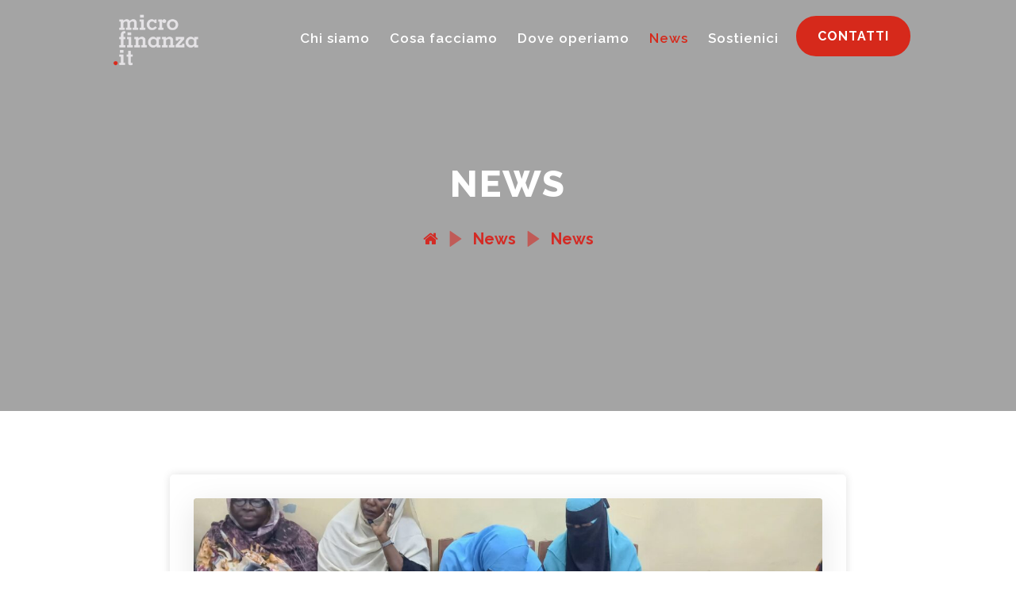

--- FILE ---
content_type: text/html; charset=UTF-8
request_url: https://microfinanzaesviluppo.it/category/news/
body_size: 20319
content:
<!DOCTYPE html>
<html lang="it-IT">
<head>
	<meta charset="UTF-8" />
	<meta name="viewport" content="width=device-width, initial-scale=1.0, minimum-scale=1.0"/>
	<title>News &#8211; Associazione Microfinanza e Sviluppo Onlus</title>
<meta name='robots' content='max-image-preview:large' />
	<style>img:is([sizes="auto" i], [sizes^="auto," i]) { contain-intrinsic-size: 3000px 1500px }</style>
	<link rel='dns-prefetch' href='//embeds.iubenda.com' />
<link rel='dns-prefetch' href='//fonts.googleapis.com' />
<link rel='dns-prefetch' href='//www.googletagmanager.com' />
<link rel="alternate" type="application/rss+xml" title="Associazione Microfinanza e Sviluppo Onlus &raquo; Feed" href="https://microfinanzaesviluppo.it/feed/" />
<link rel="alternate" type="application/rss+xml" title="Associazione Microfinanza e Sviluppo Onlus &raquo; Feed dei commenti" href="https://microfinanzaesviluppo.it/comments/feed/" />
<link rel="alternate" type="application/rss+xml" title="Associazione Microfinanza e Sviluppo Onlus &raquo; News Feed della categoria" href="https://microfinanzaesviluppo.it/category/news/feed/" />
<link rel='stylesheet' id='mci-footnotes-jquery-tooltips-pagelayout-none-css' href='https://microfinanzaesviluppo.it/wp-content/plugins/footnotes/css/footnotes-jqttbrpl0.min.css' media='all' />
<link rel='stylesheet' id='wp-block-library-css' href='https://microfinanzaesviluppo.it/wp-includes/css/dist/block-library/style.min.css' media='all' />
<style id='classic-theme-styles-inline-css' type='text/css'>
/*! This file is auto-generated */
.wp-block-button__link{color:#fff;background-color:#32373c;border-radius:9999px;box-shadow:none;text-decoration:none;padding:calc(.667em + 2px) calc(1.333em + 2px);font-size:1.125em}.wp-block-file__button{background:#32373c;color:#fff;text-decoration:none}
</style>
<style id='global-styles-inline-css' type='text/css'>
:root{--wp--preset--aspect-ratio--square: 1;--wp--preset--aspect-ratio--4-3: 4/3;--wp--preset--aspect-ratio--3-4: 3/4;--wp--preset--aspect-ratio--3-2: 3/2;--wp--preset--aspect-ratio--2-3: 2/3;--wp--preset--aspect-ratio--16-9: 16/9;--wp--preset--aspect-ratio--9-16: 9/16;--wp--preset--color--black: #000000;--wp--preset--color--cyan-bluish-gray: #abb8c3;--wp--preset--color--white: #ffffff;--wp--preset--color--pale-pink: #f78da7;--wp--preset--color--vivid-red: #cf2e2e;--wp--preset--color--luminous-vivid-orange: #ff6900;--wp--preset--color--luminous-vivid-amber: #fcb900;--wp--preset--color--light-green-cyan: #7bdcb5;--wp--preset--color--vivid-green-cyan: #00d084;--wp--preset--color--pale-cyan-blue: #8ed1fc;--wp--preset--color--vivid-cyan-blue: #0693e3;--wp--preset--color--vivid-purple: #9b51e0;--wp--preset--gradient--vivid-cyan-blue-to-vivid-purple: linear-gradient(135deg,rgba(6,147,227,1) 0%,rgb(155,81,224) 100%);--wp--preset--gradient--light-green-cyan-to-vivid-green-cyan: linear-gradient(135deg,rgb(122,220,180) 0%,rgb(0,208,130) 100%);--wp--preset--gradient--luminous-vivid-amber-to-luminous-vivid-orange: linear-gradient(135deg,rgba(252,185,0,1) 0%,rgba(255,105,0,1) 100%);--wp--preset--gradient--luminous-vivid-orange-to-vivid-red: linear-gradient(135deg,rgba(255,105,0,1) 0%,rgb(207,46,46) 100%);--wp--preset--gradient--very-light-gray-to-cyan-bluish-gray: linear-gradient(135deg,rgb(238,238,238) 0%,rgb(169,184,195) 100%);--wp--preset--gradient--cool-to-warm-spectrum: linear-gradient(135deg,rgb(74,234,220) 0%,rgb(151,120,209) 20%,rgb(207,42,186) 40%,rgb(238,44,130) 60%,rgb(251,105,98) 80%,rgb(254,248,76) 100%);--wp--preset--gradient--blush-light-purple: linear-gradient(135deg,rgb(255,206,236) 0%,rgb(152,150,240) 100%);--wp--preset--gradient--blush-bordeaux: linear-gradient(135deg,rgb(254,205,165) 0%,rgb(254,45,45) 50%,rgb(107,0,62) 100%);--wp--preset--gradient--luminous-dusk: linear-gradient(135deg,rgb(255,203,112) 0%,rgb(199,81,192) 50%,rgb(65,88,208) 100%);--wp--preset--gradient--pale-ocean: linear-gradient(135deg,rgb(255,245,203) 0%,rgb(182,227,212) 50%,rgb(51,167,181) 100%);--wp--preset--gradient--electric-grass: linear-gradient(135deg,rgb(202,248,128) 0%,rgb(113,206,126) 100%);--wp--preset--gradient--midnight: linear-gradient(135deg,rgb(2,3,129) 0%,rgb(40,116,252) 100%);--wp--preset--font-size--small: 13px;--wp--preset--font-size--medium: 20px;--wp--preset--font-size--large: 36px;--wp--preset--font-size--x-large: 42px;--wp--preset--spacing--20: 0.44rem;--wp--preset--spacing--30: 0.67rem;--wp--preset--spacing--40: 1rem;--wp--preset--spacing--50: 1.5rem;--wp--preset--spacing--60: 2.25rem;--wp--preset--spacing--70: 3.38rem;--wp--preset--spacing--80: 5.06rem;--wp--preset--shadow--natural: 6px 6px 9px rgba(0, 0, 0, 0.2);--wp--preset--shadow--deep: 12px 12px 50px rgba(0, 0, 0, 0.4);--wp--preset--shadow--sharp: 6px 6px 0px rgba(0, 0, 0, 0.2);--wp--preset--shadow--outlined: 6px 6px 0px -3px rgba(255, 255, 255, 1), 6px 6px rgba(0, 0, 0, 1);--wp--preset--shadow--crisp: 6px 6px 0px rgba(0, 0, 0, 1);}:where(.is-layout-flex){gap: 0.5em;}:where(.is-layout-grid){gap: 0.5em;}body .is-layout-flex{display: flex;}.is-layout-flex{flex-wrap: wrap;align-items: center;}.is-layout-flex > :is(*, div){margin: 0;}body .is-layout-grid{display: grid;}.is-layout-grid > :is(*, div){margin: 0;}:where(.wp-block-columns.is-layout-flex){gap: 2em;}:where(.wp-block-columns.is-layout-grid){gap: 2em;}:where(.wp-block-post-template.is-layout-flex){gap: 1.25em;}:where(.wp-block-post-template.is-layout-grid){gap: 1.25em;}.has-black-color{color: var(--wp--preset--color--black) !important;}.has-cyan-bluish-gray-color{color: var(--wp--preset--color--cyan-bluish-gray) !important;}.has-white-color{color: var(--wp--preset--color--white) !important;}.has-pale-pink-color{color: var(--wp--preset--color--pale-pink) !important;}.has-vivid-red-color{color: var(--wp--preset--color--vivid-red) !important;}.has-luminous-vivid-orange-color{color: var(--wp--preset--color--luminous-vivid-orange) !important;}.has-luminous-vivid-amber-color{color: var(--wp--preset--color--luminous-vivid-amber) !important;}.has-light-green-cyan-color{color: var(--wp--preset--color--light-green-cyan) !important;}.has-vivid-green-cyan-color{color: var(--wp--preset--color--vivid-green-cyan) !important;}.has-pale-cyan-blue-color{color: var(--wp--preset--color--pale-cyan-blue) !important;}.has-vivid-cyan-blue-color{color: var(--wp--preset--color--vivid-cyan-blue) !important;}.has-vivid-purple-color{color: var(--wp--preset--color--vivid-purple) !important;}.has-black-background-color{background-color: var(--wp--preset--color--black) !important;}.has-cyan-bluish-gray-background-color{background-color: var(--wp--preset--color--cyan-bluish-gray) !important;}.has-white-background-color{background-color: var(--wp--preset--color--white) !important;}.has-pale-pink-background-color{background-color: var(--wp--preset--color--pale-pink) !important;}.has-vivid-red-background-color{background-color: var(--wp--preset--color--vivid-red) !important;}.has-luminous-vivid-orange-background-color{background-color: var(--wp--preset--color--luminous-vivid-orange) !important;}.has-luminous-vivid-amber-background-color{background-color: var(--wp--preset--color--luminous-vivid-amber) !important;}.has-light-green-cyan-background-color{background-color: var(--wp--preset--color--light-green-cyan) !important;}.has-vivid-green-cyan-background-color{background-color: var(--wp--preset--color--vivid-green-cyan) !important;}.has-pale-cyan-blue-background-color{background-color: var(--wp--preset--color--pale-cyan-blue) !important;}.has-vivid-cyan-blue-background-color{background-color: var(--wp--preset--color--vivid-cyan-blue) !important;}.has-vivid-purple-background-color{background-color: var(--wp--preset--color--vivid-purple) !important;}.has-black-border-color{border-color: var(--wp--preset--color--black) !important;}.has-cyan-bluish-gray-border-color{border-color: var(--wp--preset--color--cyan-bluish-gray) !important;}.has-white-border-color{border-color: var(--wp--preset--color--white) !important;}.has-pale-pink-border-color{border-color: var(--wp--preset--color--pale-pink) !important;}.has-vivid-red-border-color{border-color: var(--wp--preset--color--vivid-red) !important;}.has-luminous-vivid-orange-border-color{border-color: var(--wp--preset--color--luminous-vivid-orange) !important;}.has-luminous-vivid-amber-border-color{border-color: var(--wp--preset--color--luminous-vivid-amber) !important;}.has-light-green-cyan-border-color{border-color: var(--wp--preset--color--light-green-cyan) !important;}.has-vivid-green-cyan-border-color{border-color: var(--wp--preset--color--vivid-green-cyan) !important;}.has-pale-cyan-blue-border-color{border-color: var(--wp--preset--color--pale-cyan-blue) !important;}.has-vivid-cyan-blue-border-color{border-color: var(--wp--preset--color--vivid-cyan-blue) !important;}.has-vivid-purple-border-color{border-color: var(--wp--preset--color--vivid-purple) !important;}.has-vivid-cyan-blue-to-vivid-purple-gradient-background{background: var(--wp--preset--gradient--vivid-cyan-blue-to-vivid-purple) !important;}.has-light-green-cyan-to-vivid-green-cyan-gradient-background{background: var(--wp--preset--gradient--light-green-cyan-to-vivid-green-cyan) !important;}.has-luminous-vivid-amber-to-luminous-vivid-orange-gradient-background{background: var(--wp--preset--gradient--luminous-vivid-amber-to-luminous-vivid-orange) !important;}.has-luminous-vivid-orange-to-vivid-red-gradient-background{background: var(--wp--preset--gradient--luminous-vivid-orange-to-vivid-red) !important;}.has-very-light-gray-to-cyan-bluish-gray-gradient-background{background: var(--wp--preset--gradient--very-light-gray-to-cyan-bluish-gray) !important;}.has-cool-to-warm-spectrum-gradient-background{background: var(--wp--preset--gradient--cool-to-warm-spectrum) !important;}.has-blush-light-purple-gradient-background{background: var(--wp--preset--gradient--blush-light-purple) !important;}.has-blush-bordeaux-gradient-background{background: var(--wp--preset--gradient--blush-bordeaux) !important;}.has-luminous-dusk-gradient-background{background: var(--wp--preset--gradient--luminous-dusk) !important;}.has-pale-ocean-gradient-background{background: var(--wp--preset--gradient--pale-ocean) !important;}.has-electric-grass-gradient-background{background: var(--wp--preset--gradient--electric-grass) !important;}.has-midnight-gradient-background{background: var(--wp--preset--gradient--midnight) !important;}.has-small-font-size{font-size: var(--wp--preset--font-size--small) !important;}.has-medium-font-size{font-size: var(--wp--preset--font-size--medium) !important;}.has-large-font-size{font-size: var(--wp--preset--font-size--large) !important;}.has-x-large-font-size{font-size: var(--wp--preset--font-size--x-large) !important;}
:where(.wp-block-post-template.is-layout-flex){gap: 1.25em;}:where(.wp-block-post-template.is-layout-grid){gap: 1.25em;}
:where(.wp-block-columns.is-layout-flex){gap: 2em;}:where(.wp-block-columns.is-layout-grid){gap: 2em;}
:root :where(.wp-block-pullquote){font-size: 1.5em;line-height: 1.6;}
</style>
<link rel='stylesheet' id='af-fontawesome-css' href='https://microfinanzaesviluppo.it/wp-content/plugins/asgaros-forum/libs/fontawesome/css/all.min.css' media='all' />
<link rel='stylesheet' id='af-fontawesome-compat-v4-css' href='https://microfinanzaesviluppo.it/wp-content/plugins/asgaros-forum/libs/fontawesome/css/v4-shims.min.css' media='all' />
<link rel='stylesheet' id='af-widgets-css' href='https://microfinanzaesviluppo.it/wp-content/plugins/asgaros-forum/skin/widgets.css' media='all' />
<link rel='stylesheet' id='vc_font_awesome_5_shims-css' href='https://microfinanzaesviluppo.it/wp-content/plugins/codevz-plus/admin/assets/css/font-awesome/css/v4-shims.min.css' media='all' />
<link rel='stylesheet' id='vc_font_awesome_5-css' href='https://microfinanzaesviluppo.it/wp-content/plugins/codevz-plus/admin/assets/css/font-awesome/css/all.min.css' media='all' />
<link rel='stylesheet' id='cz-icons-pack-css' href='https://microfinanzaesviluppo.it/wp-content/plugins/codevz-plus/admin/fields/codevz_fields/icons/czicons.css' media='all' />
<link rel='stylesheet' id='contact-form-7-css' href='https://microfinanzaesviluppo.it/wp-content/plugins/contact-form-7/includes/css/styles.css' media='all' />
<link rel='stylesheet' id='powertip-css' href='https://microfinanzaesviluppo.it/wp-content/plugins/devvn-image-hotspot/frontend/css/jquery.powertip.min.css' media='all' />
<link rel='stylesheet' id='maps-points-css' href='https://microfinanzaesviluppo.it/wp-content/plugins/devvn-image-hotspot/frontend/css/maps_points.css' media='all' />
<link rel='stylesheet' id='rs-plugin-settings-css' href='https://microfinanzaesviluppo.it/wp-content/plugins/revslider/public/assets/css/settings.css' media='all' />
<style id='rs-plugin-settings-inline-css' type='text/css'>
#rs-demo-id {}
</style>
<link rel='stylesheet' id='SFSImainCss-css' href='https://microfinanzaesviluppo.it/wp-content/plugins/ultimate-social-media-icons/css/sfsi-style.css' media='all' />
<link rel='stylesheet' id='codevz-style-css' href='https://microfinanzaesviluppo.it/wp-content/themes/xtra/style.css' media='all' />
<link rel='stylesheet' id='font-awesome-css' href='https://microfinanzaesviluppo.it/wp-content/plugins/js_composer_5.5/assets/lib/bower/font-awesome/css/font-awesome.min.css' media='all' />
<style id='akismet-widget-style-inline-css' type='text/css'>

			.a-stats {
				--akismet-color-mid-green: #357b49;
				--akismet-color-white: #fff;
				--akismet-color-light-grey: #f6f7f7;

				max-width: 350px;
				width: auto;
			}

			.a-stats * {
				all: unset;
				box-sizing: border-box;
			}

			.a-stats strong {
				font-weight: 600;
			}

			.a-stats a.a-stats__link,
			.a-stats a.a-stats__link:visited,
			.a-stats a.a-stats__link:active {
				background: var(--akismet-color-mid-green);
				border: none;
				box-shadow: none;
				border-radius: 8px;
				color: var(--akismet-color-white);
				cursor: pointer;
				display: block;
				font-family: -apple-system, BlinkMacSystemFont, 'Segoe UI', 'Roboto', 'Oxygen-Sans', 'Ubuntu', 'Cantarell', 'Helvetica Neue', sans-serif;
				font-weight: 500;
				padding: 12px;
				text-align: center;
				text-decoration: none;
				transition: all 0.2s ease;
			}

			/* Extra specificity to deal with TwentyTwentyOne focus style */
			.widget .a-stats a.a-stats__link:focus {
				background: var(--akismet-color-mid-green);
				color: var(--akismet-color-white);
				text-decoration: none;
			}

			.a-stats a.a-stats__link:hover {
				filter: brightness(110%);
				box-shadow: 0 4px 12px rgba(0, 0, 0, 0.06), 0 0 2px rgba(0, 0, 0, 0.16);
			}

			.a-stats .count {
				color: var(--akismet-color-white);
				display: block;
				font-size: 1.5em;
				line-height: 1.4;
				padding: 0 13px;
				white-space: nowrap;
			}
		
</style>
<link rel='stylesheet' id='tablepress-default-css' href='https://microfinanzaesviluppo.it/wp-content/tablepress-combined.min.css' media='all' />
<link rel='stylesheet' id='js_composer_custom_css-css' href='//microfinanzaesviluppo.it/wp-content/uploads/js_composer/custom.css' media='all' />
<link rel='stylesheet' id='codevz-plugin-css' href='https://microfinanzaesviluppo.it/wp-content/plugins/codevz-plus/assets/css/codevzplus.css' media='all' />
<style id='codevz-plugin-inline-css' type='text/css'>


/* Theme color */a:hover, .sf-menu > .cz.current_menu > a, .sf-menu > .cz .cz.current_menu > a, .sf-menu > .current-menu-parent > a {color: #1a181b} 
form button, .button, #edd-purchase-button, .edd-submit, .edd-submit.button.blue, .edd-submit.button.blue:hover, .edd-submit.button.blue:focus, [type=submit].edd-submit, .sf-menu > .cz > a:before,.sf-menu > .cz > a:before,
.post-password-form input[type="submit"], .wpcf7-submit, .submit_user, 
#commentform #submit, .commentlist li.bypostauthor > .comment-body:after,.commentlist li.comment-author-admin > .comment-body:after, 
 .pagination .current, .pagination > b, .pagination a:hover, .page-numbers .current, .page-numbers a:hover, .pagination .next:hover, 
.pagination .prev:hover, input[type=submit], .sticky:before, .commentlist li.comment-author-admin .fn,
input[type=submit],input[type=button],.cz_header_button,.cz_default_portfolio a, .dwqa-questions-footer .dwqa-ask-question a,
.cz_readmore, .more-link, .cz_btn  {background-color: #1a181b}
.cs_load_more_doing, div.wpcf7 .wpcf7-form .ajax-loader {border-right-color: #1a181b}
input:focus,textarea:focus,select:focus {border-color: #1a181b !important}
::selection {background-color: #1a181b;color: #fff}
::-moz-selection {background-color: #1a181b;color: #fff}

/* Custom */.elms_left.footer_1_left, .inner_custom_element_footer_1_left_0 {width: 100%}
@media screen and (max-width: 768px) {
    .vc_custom_1530465071939 {
transform: translateY(120px);
margin-bottom: 120px
}
}

/* Dynamic  */.widget{color:#ffffff;background-color:#353535;padding-top:40px;padding-bottom:40px;margin-bottom:0px;border-style:none;border-radius:3px}.widget > h4{font-size:24px;color:#ffffff;font-weight:700;padding-top:0px;padding-bottom:0px;padding-left:25px;margin-bottom:30px;margin-left:-30px;border-style:solid;border-bottom-width:0px;border-left-width:6px;border-color:#ffffff}.logo > a, .logo > h1, .logo h2{color:#ffffff;text-transform:uppercase}.header_2{padding-top:0px}#menu_header_2 > .cz > a{font-size:17px;color:#ffffff;font-weight:600;letter-spacing:1px;text-transform:none;padding:0px 0px 14px;margin-right:5px;margin-left:20px;border-style:solid;border-radius:5px}#menu_header_2 > .cz > a:hover,#menu_header_2 > .cz:hover > a,#menu_header_2 > .cz.current_menu > a,#menu_header_2 > .current-menu-parent > a{color:#d6291b}#menu_header_2 > .cz > a:before{background-color:rgba(0,0,0,0.15);width:100%;height:4px;border-width:0px;border-radius:0px;bottom:84px;left:0px}#menu_header_2 .cz .sub-menu:not(.cz_megamenu_inner_ul),#menu_header_2 .cz_megamenu_inner_ul .cz_megamenu_inner_ul{background-color:rgba(26,24,27,0.68);padding-top:0px;padding-bottom:0px;margin-top:0px;margin-left:30px;border-radius:3px;box-shadow:0px 9px 20px 0px rgba(0,0,0,0.13)}#menu_header_2 .cz .cz a{font-size:14px;color:rgba(255,255,255,0.7);font-weight:500;background-color:rgba(63,63,63,0.46);padding:18px 25px 18px 24px}#menu_header_2 .cz .cz a:hover,#menu_header_2 .cz .cz:hover > a,#menu_header_2 .cz .cz.current_menu > a,#menu_header_2 .cz .current_menu > .current_menu{font-size:14px;color:#d6291b;font-weight:500;background-color:rgba(63,63,63,0.46);padding:18px 25px 18px 24px}.onSticky{background-color:rgba(63,63,63,0.46) !important;padding-top:0px !important}.header_4{background-color:#1a181b}#menu_header_4 > .cz > a{color:rgba(255,255,255,0.7)}#menu_header_4 > .cz > a:hover,#menu_header_4 > .cz:hover > a,#menu_header_4 > .cz.current_menu > a,#menu_header_4 > .current-menu-parent > a{color:#ffffff;background-color:rgba(255,255,255,0.08)}#menu_header_4 .cz .cz a{color:rgba(255,255,255,0.6)}#menu_header_4 .cz .cz a:hover,#menu_header_4 .cz .cz:hover > a,#menu_header_4 .cz .cz.current_menu > a,#menu_header_4 .cz .current_menu > .current_menu{color:#ffffff}.page_title,.header_onthe_cover .page_title{background-repeat:no-repeat;background-size:cover;background-color:rgba(53,53,53,0.45);padding-top:200px;padding-bottom:90px}.page_title .section_title{font-size:46px;color:#ffffff;font-weight:800;letter-spacing:2px;text-transform:uppercase}.page_title a,.page_title a:hover,.page_title i{font-size:20px;color:#d32b25}.breadcrumbs{padding-bottom:0px;margin-top:20px;margin-right:10px;margin-bottom:0px}.cz_middle_footer{background-size:cover;background-color:#999999;padding-top:60px;padding-bottom:30px}.footer_widget{font-size:15px;color:#ffffff;padding:0px;margin-top:0px}.cz_middle_footer a{font-size:15px;color:rgba(255,255,255,0.9);line-height: 2}.cz_middle_footer a:hover{color:#d6291b}.footer_2{background-color:#565656}i.backtotop{font-size:16px;color:#ffffff;background-color:#d6291b;border-style:none;border-width:0px;border-radius:3px}i.fixed_contact{font-size:16px;color:#ffffff;background-color:#1a181b;margin-right:2px;border-style:none;border-width:0px;border-radius:3px}.footer_widget > h4{font-size:15px;color:#d6291b;font-weight:700;letter-spacing:1px;text-transform:uppercase;border-style:solid;border-color:rgba(255,255,255,0.2)}.tagcloud a:hover, .cz_post_cat a:hover{color:#ffffff;background-color:#1a181b}.pagination a, .pagination > b, .pagination span, .page-numbers a, .page-numbers span, .woocommerce nav.woocommerce-pagination ul li a, .woocommerce nav.woocommerce-pagination ul li span{font-size:18px;color:#1a181b;font-weight:500;background-color:rgba(26,24,27,0.06);padding:0px;margin-top:-15px;margin-right:5px;border-style:none;border-radius:99px;float:left}#menu_header_2 .sub-menu .sub-menu:not(.cz_megamenu_inner_ul){margin-top:0px;margin-right:0px;margin-left:0px}.cz-cpt-post .cz_readmore, .cz-cpt-post .more-link{color:#1a181b;background-color:#ffffff;padding:10px 17px 7px 23px;border-style:solid;border-width:1px;border-color:#d6291b;border-radius:50px}.cz-cpt-post .cz_readmore:hover, .cz-cpt-post .more-link:hover{color:#ffffff;background-color:#d6291b}.cz-cpt-post .cz_default_loop .cz_post_author_avatar img{width:32px;padding:0px;border-style:none;border-radius:3px;box-shadow:none;display:none}.cz-cpt-post .cz_default_loop .cz_post_author_name{color:rgba(0,74,176,0.5);display:none}.cz-cpt-post .cz_default_loop .cz_post_date{font-size:20px;color:#353535;font-style:italic;padding-left:11px;margin-left:-12px;border-style:solid;border-left-width:4px;border-color:#d6291b;opacity:1}.cz-cpt-post .cz_default_loop .cz_post_title h3{font-size:32px;font-weight:700;line-height:1.3;padding-top:16px}#menu_header_2 > .cz > a .cz_indicator{color:rgba(26,24,27,0.5)}.cz-cpt-post .cz_default_loop.sticky > div{background-color:rgba(167,167,167,0.1);margin-bottom:40px;border-style:solid;border-width:2px;border-color:#000370;border-radius:6px}.cz-cpt-post .cz_default_loop > div{padding:30px;margin-bottom:40px;border-style:none;border-radius:5px;box-shadow:0px 0px 11px rgba(0,0,0,0.12)}.cz-cpt-post .cz_default_loop .cz_post_meta{margin-bottom:20px}.single-post .cz_related_posts > h4{font-size:22px}.single-post #comments > h3{font-size:22px}.single-post .next_prev .previous i,.single-post .next_prev .next i{color:#1a181b;background-color:rgba(255,255,255,0.01);padding:2px;border-style:solid;border-width:2px;border-color:#d6291b;border-radius:50px}.single-post .next_prev .previous:hover i,.single-post .next_prev .next:hover i{color:#ffffff;background-color:#1a181b;border-style:solid;border-color:#1a181b}.single-post .next_prev h4{margin-right:8px;margin-left:8px} .content > h3:first-child, .content .section_title{font-size:32px}.single-post .section_title{font-size:32px}.single-post .cz_top_meta_i{color:#727272}form button,.cz_btn,.wpcf7-submit,.dwqa-questions-footer .dwqa-ask-question a,input[type=submit],input[type=button],.button,.cz_header_button,.woocommerce a.button,.woocommerce input.button,.woocommerce #respond input#submit.alt,.woocommerce a.button.alt,.woocommerce button.button.alt,.woocommerce input.button.alt,.woocommerce #respond input#submit, .woocommerce a.button, .woocommerce button.button, .woocommerce input.button, #edd-purchase-button, .edd-submit, [type=submit].edd-submit, .edd-submit.button.blue,.woocommerce #payment #place_order, .woocommerce-page #payment #place_order{border-radius:3px}input,textarea,select,.qty{border-radius:3px}.pagination .current, .pagination > b, .pagination a:hover, .page-numbers .current, .page-numbers a:hover, .pagination .next:hover, .pagination .prev:hover, .woocommerce nav.woocommerce-pagination ul li a:focus, .woocommerce nav.woocommerce-pagination ul li a:hover, .woocommerce nav.woocommerce-pagination ul li span.current{color:#ffffff !important;font-weight:700 !important;background-color:#d32b25 !important}body, body.rtl, .rtl form{font-size:18px;font-family:'Raleway';line-height:1.7}h1,h2,h3,h4,h5,h6{color:#1a181b;font-family:'Raleway';font-weight:900}#menu_header_2 .cz_parent_megamenu > [class^="cz_megamenu_"] > .cz, .cz_parent_megamenu > [class*=" cz_megamenu_"] > .cz{padding-right:10px;padding-left:10px;margin-top:10px;margin-bottom:10px;border-style:solid;border-left-width:1px;border-color:rgba(63,63,63,0.1)}#menu_header_2 .cz .cz h6{font-size:18px;margin-top:-10px}.cz-cpt-post .cz_post_image, .cz-cpt-post .cz_post_svg{border-radius:3px;box-shadow:0px 10px 40px rgba(0,0,0,0.1)}.cz-cpt-portfolio .cz_default_loop .cz_post_image, .cz-cpt-portfolio .cz_post_svg{border-radius:3px}.sidebar_inner{background-repeat:no-repeat;background-position:center center;background-size:cover;background-image:url(https://microfinanzaesviluppo.it/wp-content/uploads/2018/08/bg-slider.jpg);margin-bottom:50px;border-style:none;border-width:1px;border-color:#e5e5e5;border-radius:3px}.widget a{color:rgba(255,255,255,0.7)}.widget a:hover{color:#ffffff}.page_content img, footer img, .cz_image img, .wp-block-gallery figcaption{border-radius:3px}body h1{font-size:36px;color:#333333;font-weight:700}body h2{font-weight:800;line-height:1.1}body h3{font-size:28px;line-height:32px}body h4{font-size:24px;color:#333333;font-family:'Raleway';font-weight:700}body h5{font-size:22px}.elms_row .cz_social a, .fixed_side .cz_social a{font-size:16px;color:rgba(255,255,255,0.9)}.elms_row .cz_social a:hover, .fixed_side .cz_social a:hover{color:#ffffff}.elms_row .cz_social a:after, .fixed_side .cz_social a:after{color:#0a0a0a;background-color:#ffffff;padding:6px 8px;margin-top:10px}.header_1 .row{border-color:rgba(255,255,255,0.2)}.header_2 .row{width:80%;padding-top:2px;padding-bottom:2px}#menu_header_4{background-position:right bottom;background-size:cover;background-image:url(https://microfinanzaesviluppo.it/wp-content/uploads/2018/08/bg-sec.jpg)}#menu_header_4 .cz .cz h6{color:rgba(255,255,255,0.7)}.footer_1 .row{border-style:solid;border-bottom-width:1px;border-color:rgba(255,255,255,0.2)}.footer_2 .row{border-style:solid;border-top-width:1px;border-color:rgba(255,255,255,0.2)}.page_footer{background-position:center top;background-size:cover;background-image:url(https://microfinanzaesviluppo.it/wp-content/uploads/2018/08/bg-slider.jpg)}i.backtotop:hover{color:#ffffff;background-color:#d6291b}div.fixed_contact{border-radius:3px}i.fixed_contact:hover{color:#ffffff;background-color:#1a181b}.cz-cpt-post article .cz_post_icon{font-size:48px;color:#ffffff;background-color:rgba(255,255,255,0.01);border-radius:3px}.cz-cpt-post article:hover .cz_post_image,.cz-cpt-post article:hover .cz_post_svg{background-color:#d32b25}.cz-cpt-post .cz_readmore i, .cz-cpt-post .more-link i{color:#1a181b;margin-top:-1px;float:right}.cz-cpt-post .cz_readmore:hover i, .cz-cpt-post .more-link:hover i{color:#ffffff;padding-left:5px}.tagcloud a, .cz_post_cat a{color:rgba(26,24,27,0.7);background-color:rgba(26,24,27,0.05);border-style:none}.single-post .cz_related_post > div{padding:30px;box-shadow:0px 5px 20px rgba(0,0,0,0.15)}.single-post .cz_related_post h3{font-size:18px;line-height:24px}.cz-cpt-portfolio .cz_default_loop > div{background-color:#ffffff;border-style:none;border-radius:5px;box-shadow:0px 0px 11px rgba(0,0,0,0.12)}.cz-cpt-portfolio article .cz_post_icon{font-size:36px;color:#ffffff;background-color:rgba(255,255,255,0.01);border-radius:3px}.cz-cpt-portfolio .cz_default_loop .cz_post_title h3{font-size:30px;text-align:center;margin-top:0px}.cz-cpt-portfolio .cz_default_loop .cz_post_meta{text-align:center;top:14px;left:16px;bottom:auto !important}.cz-cpt-portfolio .cz_default_loop .cz_post_author_avatar img{display:none}.cz-cpt-portfolio .cz_default_loop .cz_post_author_name{display:none}.cz-cpt-portfolio .cz_default_loop .cz_post_date{color:#1a181b;text-align:center;background-color:#ffffff;padding:5px 8px;border-radius:3px;opacity:1}.single-portfolio .next_prev i{color:#1a181b;background-color:rgba(255,255,255,0.01);padding:2px;border-style:solid;border-width:2px;border-color:#d6291b;border-radius:50px}.single-portfolio .next_prev li:hover i{color:#ffffff;background-color:#1a181b;border-style:solid;border-color:#1a181b}.single-portfolio .next_prev h4{margin-right:10px;margin-left:10px}.single-portfolio .cz_related_post > div{padding:40px;border-radius:5px;box-shadow:0px 5px 20px rgba(0,0,0,0.1)}.single .cz_is_blank .tagcloud a:first-child, .single .content .tagcloud a:first-child, .single .cz_is_blank .cz_post_cat a:first-child, .single .content .cz_post_cat a:first-child{color:#1a181b;background-color:#ffffff}#menu_header_2 > .cz > a:hover > .cz_menu_subtitle,#menu_header_2 > .cz:hover > a > .cz_menu_subtitle,#menu_header_2 > .cz.current_menu > a > .cz_menu_subtitle,#menu_header_2 > .current-menu-parent > a > .cz_menu_subtitle{color:#d6291b}

/* Responsive */@media screen and (max-width:1240px){#layout{width:100%!important}#layout.layout_1,#layout.layout_2{width:95%!important}.row{width:90% !important;padding:0}blockquote{padding:20px}footer .elms_center,footer .elms_left,footer .elms_right,footer .have_center .elms_left, footer .have_center .elms_center, footer .have_center .elms_right{float:none;display:table;text-align:center;margin:0 auto;flex:unset}}
@media screen and (max-width:1024px){.header_1,.header_2,.header_3{width: 100%}#layout.layout_1,#layout.layout_2{width:94%!important}#layout.layout_1 .row,#layout.layout_2 .row{width:90% !important}}
@media screen and (max-width:768px){.header_1,.header_2,.header_3,.header_5,.fixed_side{display: none !important}.header_4,.cz_before_mobile_header,.cz_after_mobile_header,.Corpse_Sticky.cz_sticky_corpse_for_header_4{display: block !important}.header_onthe_cover:not(.header_onthe_cover_dt):not(.header_onthe_cover_all){margin-top: 0 !important}body,#layout{max-width:100%;padding: 0 !important;margin: 0 !important}body{overflow-x:hidden}.row{max-width:100%}table{width:100% !important}.inner_layout,#layout.layout_1,#layout.layout_2,.col,.cz_five_columns > .wpb_column,.cz_five_columns > .vc_vc_column{width:100% !important;max-width:100%;margin:0 !important;border-radius:0}.hidden_top_bar,.fixed_contact,.cz_process_road_a,.cz_process_road_b{display:none!important}.cz_parent_megamenu>.sub-menu{margin:0!important}.is_fixed_side{padding:0!important}.cz_tabs_is_v .cz_tabs_nav,.cz_tabs_is_v .cz_tabs_content{width: 100% !important;margin-bottom: 20px}.wpb_column {margin-bottom: 20px}.cz_fixed_footer {position: static !important}.hide_on_desktop,.sm2-bar-ui.hide_on_desktop{display:block}.cz_2_btn_center.hide_on_desktop,.cz_line.tac.hide_on_desktop,.cz_subscribe_elm_center.hide_on_desktop{display:table}.cz_btn.hide_on_desktop{display:inline-block}.Corpse_Sticky,.hide_on_tablet{display:none}header i.hide,.show_on_tablet{display:block}.slick-slide .cz_grid_item{width:100% !important;margin:0 auto !important;float:none !important;display: table !important;}.cz_grid_item{width:50% !important}.cz_grid_item img{width:auto !important;margin: 0 auto}.cz_mobile_text_center, .cz_mobile_text_center *{text-align:center !important;float:none !important;margin-right:auto;margin-left:auto}.cz_mobile_text_center .cz_title_content{width:100%}.cz_mobile_text_center .cz_title_content .cz_wpe_content{display:table}.vc_row[data-vc-stretch-content] .vc_column-inner[class^='vc_custom_'],.vc_row[data-vc-stretch-content] .vc_column-inner[class*=' vc_custom_'] {padding:20px !important;}.wpb_column {margin-bottom: 0 !important;}.vc_row.no_padding .vc_column_container > .vc_column-inner, .vc_row.nopadding .vc_column_container > .vc_column-inner{padding:0 !important;}.cz_posts_container article > div{height: auto !important}.cz_split_box_left > div, .cz_split_box_right > div {width:100% !important;float:none}.search_style_icon_full .search{width:86%;top:80px}.vc_row-o-equal-height .cz_box_front_inner, .vc_row-o-equal-height .cz_eqh, .vc_row-o-equal-height .cz_eqh > div, .vc_row-o-equal-height .cz_eqh > div > div, .vc_row-o-equal-height .cz_eqh > div > div > div, .vc_row-o-equal-height .cz_eqh > div > div > div > div, .vc_row-o-equal-height .cz_eqh > div > div > div > div > div, .cz_posts_equal > .clr{display:block !important}.cz_a_c.cz_timeline_container:before {left: 0}.cz_timeline-i i {left: 0;transform: translateX(-50%)}.cz_a_c .cz_timeline-content {margin-left: 50px;width: 70%;float: left}.cz_a_c .cz_timeline-content .cz_date{position: static;text-align: left}.cz_posts_template_13 article,.cz_posts_template_14 article{width:100%}.center_on_mobile,.center_on_mobile *{text-align:center !important;float:none !important;list-style:none !important}.center_on_mobile .cz_wh_left, .center_on_mobile .cz_wh_right {display:block}.center_on_mobile .item_small > a{display:inline-block;margin:2px 0}.center_on_mobile img,.center_on_mobile .cz_image > div{float:none;display:table !important;margin-left: auto !important;margin-right: auto !important}.center_on_mobile .cz_stylish_list{display: table;margin: 0 auto}.center_on_mobile .star-rating{margin: 0 auto !important}.cz_stylish_list span{text-align: initial !important}.codevz-widget-about > * > *{text-align: center;display: table;margin-left: auto;margin-right: auto}.tac_in_mobile{text-align:center !important;float:none !important;display:table;margin-left:auto !important;margin-right:auto !important}.cz_posts_list_1 .cz_grid_item div > *, .cz_posts_list_2 .cz_grid_item div > *, .cz_posts_list_3 .cz_grid_item div > *, .cz_posts_list_5 .cz_grid_item div > *{padding: 0 !important;width:100% !important}.cz_row_reverse,.cz_reverse_row,.cz_reverse_row_tablet{flex-direction:column-reverse;display: flex}.admin-bar .offcanvas_area,.admin-bar .offcanvas_area,.admin-bar .hidden_top_bar{margin-top: 46px}.admin-bar .header_5,.admin-bar .onSticky,.admin-bar .cz_fixed_top_border,.admin-bar i.offcanvas-close{top:46px}.admin-bar .onSticky{top:0}footer .have_center > .elms_row > .clr{display: block}footer .have_center .elms_left > div,footer .have_center .elms_right > div{float:none;display:inline-block}body h1{font-size:22px;}.page_title,.header_onthe_cover .page_title{padding-top:140px;}}
@media screen and (max-width:480px){.cz_grid_item img{width:auto !important}.cz_tab_a,.cz_tabs_content,.cz_tabs_is_v .cz_tabs_nav{box-sizing:border-box;display: block;width: 100% !important;margin-bottom: 20px}.hide_on_tablet{display:block}.hide_on_mobile{display:none !important}.show_only_tablet,.fixed_contact,.cz_cart_items,.cz_tabs_nav,.cz_tabs_is_v .cz_tabs_nav{display:none}header i.hide,.show_on_mobile,.cz_tabs>select{display:block}.cz_2_btn_center.hide_on_tablet{display:table}.offcanvas_area{width:75%}.woocommerce ul.products li.product, .woocommerce-page ul.products li.product, .woocommerce-page[class*=columns-] ul.products li.product, .woocommerce[class*=columns-] ul.products li.product,.wpcf7-form p,.cz_default_loop,.cz_post_image,.cz_post_chess_content{width: 100% !important}.cz_post_chess_content{position:static;transform:none}.cz_post_image,.cz_default_grid{width: 100%;margin-bottom:30px !important}.wpcf7-form p {width: 100% !important;margin: 0 0 10px !important}th, td {padding: 1px}dt {width: auto}dd {margin: 0}pre{width: 90%}.woocommerce .woocommerce-result-count, .woocommerce-page .woocommerce-result-count,.woocommerce .woocommerce-ordering, .woocommerce-page .woocommerce-ordering{float:none;text-align:center;width:100%}.woocommerce #coupon_code, .coupon input.button {width:100% !important;margin:0 0 10px !important}span.wpcf7-not-valid-tip{left:auto}.wpcf7-not-valid-tip:after{right:auto;left:-41px}.cz_video_popup div{width:fit-content}.cz_grid_item{position:static !important;width:100% !important;margin:0 !important;float:none !important;transform:none !important}.cz_grid_item > div{margin:0 0 10px !important}.cz_grid{width:100% !important;margin:0 !important;height: auto !important}.next_prev, .next_prev li { display: block !important; float: none !important; width: 100% !important; border: 0 !important; margin: 0 0 30px !important; text-align: center !important; }.next_prev i {display: none}.next_prev h4 {padding: 0 !important; }.services.left .service_custom,.services.right .service_custom,.services.left .service_img,.services.right .service_img{float:none;margin:0 auto 20px auto !important;display:table}.services div.service_text,.services.right div.service_text{padding:0 !important;text-align:center !important}.header_onthe_cover_dt{margin-top:0 !important}.alignleft,.alignright{float:none;margin:0 auto 30px}.woocommerce li.product{margin-bottom:30px !important}.woocommerce #reviews #comments ol.commentlist li .comment-text{margin:0 !important}#comments .commentlist li .avatar{left:-20px !important}.services .service_custom i{left: 50%;transform: translateX(-50%)}#commentform > p{display:block;width:100%}blockquote,.blockquote{width:100% !important;box-sizing:border-box;text-align:center;display:table !important;margin:0 auto 30px !important;float:none !important}.cz_related_post{margin-bottom: 30px !important}.right_br_full_container .lefter, .right_br_full_container .righter,.right_br_full_container .breadcrumbs{width:100%;text-align:center}a img.alignleft,a img.alignright{margin:0 auto 30px;display:block;float:none}.cz_popup_in{max-height:85%!important;max-width:90%!important;min-width:0;animation:none;box-sizing:border-box;left:5%;transform:translate(0,-50%)}.rtl .sf-menu > .cz{width:100%}.cz_2_btn a {box-sizing: border-box}.cz_has_year{margin-left:0 !important}.cz_history_1 > span:first-child{position:static !important;margin-bottom:10px !important;display:inline-block}.search-form .search-submit{margin: 0}.page_item_has_children .children, ul.cz_circle_list {margin: 8px 0 8px 10px}ul, .widget_nav_menu .sub-menu, .widget_categories .children, .page_item_has_children .children, ul.cz_circle_list{margin-left: 10px}.dwqa-questions-list .dwqa-question-item{padding: 20px 20px 20px 90px}.dwqa-question-content, .dwqa-answer-content{padding:0}.cz_reverse_row_mobile{flex-direction:column-reverse;display: flex}.cz_hexagon{position: relative;margin: 0 auto 30px}.cz_gallery_badge{right:-10px}.woocommerce table.shop_table_responsive tr td,.woocommerce-page table.shop_table_responsive tr td{display:flow-root !important}.quantity{float:right}.cz_edd_container .edd_price_options{position: static;visibility: visible;opacity: 1;transform: none;box-shadow: none;padding: 0}.cz_subscribe_elm{width:100% !important}.cz_mobile_btn_center{float:none !important;margin-left: auto !important;margin-right: auto !important;display: table !important;text-align: center !important}.cz_mobile_btn_block{float:none}.cz_mobile_btn_block a{display:block;margin:0;text-align:center}.cz_close_popup{position:absolute;top:20px;right:20px;font-size:16px;}.page-title{text-align:center}.rtl .services .service_custom i{right:50%;transform:translateX(50%)}.rtl .services.left .service_custom,.rtl .services.right .service_custom,.rtl .services.left .service_img,.rtl .services.right .service_img{float: none}body h1{font-size:22px;}}


/* PageBuilder */
</style>
<link rel='stylesheet' id='google-font-raleway-css' href='//fonts.googleapis.com/css?family=Raleway%3A100%2C200%2C300%2C400%2C500%2C600%2C700%2C800%2C900' media='all' />
<script src="https://microfinanzaesviluppo.it/wp-includes/js/jquery/jquery.min.js" id="jquery-core-js"></script>
<script src="https://microfinanzaesviluppo.it/wp-includes/js/jquery/jquery-migrate.min.js" id="jquery-migrate-js"></script>
<script src="https://microfinanzaesviluppo.it/wp-content/plugins/footnotes/js/jquery.tools.min.js" id="mci-footnotes-jquery-tools-js"></script>
<script  type="text/javascript" class=" _iub_cs_skip" src="https://embeds.iubenda.com/widgets/adfe50cb-6db6-11ee-8bfc-5ad8d8c564c0.js" id="iubenda-head-scripts-0-js"></script>
<script src="https://microfinanzaesviluppo.it/wp-content/plugins/revslider/public/assets/js/jquery.themepunch.tools.min.js" id="tp-tools-js"></script>
<script src="https://microfinanzaesviluppo.it/wp-content/plugins/revslider/public/assets/js/jquery.themepunch.revolution.min.js" id="revmin-js"></script>
<link rel="https://api.w.org/" href="https://microfinanzaesviluppo.it/wp-json/" /><link rel="alternate" title="JSON" type="application/json" href="https://microfinanzaesviluppo.it/wp-json/wp/v2/categories/1" /><link rel="EditURI" type="application/rsd+xml" title="RSD" href="https://microfinanzaesviluppo.it/xmlrpc.php?rsd" />
<meta name="generator" content="WordPress 6.8.3" />
<meta name="format-detection" content="telephone=no">
<meta property="og:title" content="Associazione Microfinanza e Sviluppo Onlus" />
<meta property="og:url" content="https://microfinanzaesviluppo.it/category/news" />
<meta name="description" content="Associazione Microfinanza">
<meta name="keywords" content="microfinanza, finanza, associazione">
<meta property="og:description" content="Associazione Microfinanza" />
<meta property="og:type" content="website" />

		<!-- GA Google Analytics @ https://m0n.co/ga -->
		<script>
			(function(i,s,o,g,r,a,m){i['GoogleAnalyticsObject']=r;i[r]=i[r]||function(){
			(i[r].q=i[r].q||[]).push(arguments)},i[r].l=1*new Date();a=s.createElement(o),
			m=s.getElementsByTagName(o)[0];a.async=1;a.src=g;m.parentNode.insertBefore(a,m)
			})(window,document,'script','https://www.google-analytics.com/analytics.js','ga');
			ga('create', 'UA-5513354-49', 'auto');
			ga('send', 'pageview');
		</script>

	<meta name="generator" content="Site Kit by Google 1.156.0" /><meta name="follow.[base64]" content="hc62QGBMdShkryG7T0lv"/><meta property="og:image:secure_url" content="https://microfinanzaesviluppo.it/wp-content/uploads/2025/03/women-at-bazaar.jpg" data-id="sfsi"><meta property="twitter:card" content="summary_large_image" data-id="sfsi"><meta property="twitter:image" content="https://microfinanzaesviluppo.it/wp-content/uploads/2025/03/women-at-bazaar.jpg" data-id="sfsi"><meta property="og:image:type" content="" data-id="sfsi" /><meta property="og:image:width" content="2560" data-id="sfsi" /><meta property="og:image:height" content="1182" data-id="sfsi" /><meta property="og:url" content="https://microfinanzaesviluppo.it/port-sudan-il-progetto-piu-forti-insieme-chiude-con-un-grande-bazaar/" data-id="sfsi" /><meta property="og:description" content="Si è concluso con un grande Bazaar di due giorni nel centro di Port Sudan il progetto “Più Forti Insieme”, realizzato dall'associazione Microfinanza e Sviluppo in partenariato con PASED e con il finanziamento dell’8x1000 della Tavola Valdese. Un evento che ha visto la partecipazione di 25 espositrici e oltre 200 visitatori, celebrando il percorso di emancipazione economica di tante donne sudanesi.

Il progetto, realizzato tra febbraio e dicembre 2024, ha avuto luogo a Port Sudan, una delle principali città del Mar Rosso, che oggi ospita migliaia di sfollati in fuga dalla guerra civile esplosa ad aprile 2023 tra le Forze Armate Sudanesi (SAF) e le Rapid Support Forces (RSF). Questo conflitto ha provocato il collasso economico e infrastrutturale del Paese, lasciando oltre 10 milioni di persone senza casa.

In questo contesto drammatico, il progetto ha coinvolto 250 donne appartenenti a cinque associazioni femminili. L’obiettivo era duplice: rafforzare l’autonomia economica delle partecipanti e offrire strumenti concreti per lo sviluppo delle loro attività imprenditoriali, anche in un momento di emergenza.

Formazione e opportunità per le imprenditrici 

Il progetto ha offerto un ampio percorso formativo che ha spaziato dall’educazione finanziaria alla gestione d’impresa, dal marketing digitale alla leadership, fino alla facilitazione dell’accesso al credito. Inoltre, ha promosso opportunità di incontro con potenziali clienti e partner commerciali, favorendo lo sviluppo di reti di solidarietà e collaborazione.
Durante il Bazaar, le partecipanti hanno avuto l’occasione di presentare i loro prodotti e condividere le storie di cambiamento personale e professionale.

Jana Ramadan, 45 anni, madre di tre figli e membro dell’associazione Laha, produce cubetti di carbone per la cucina.

Grazie alla formazione ricevuta, ha capito l’importanza della presentazione del prodotto, migliorando l’imballaggio e aggiungendo un’etichetta con il suo numero di telefono. Questo piccolo cambiamento ha portato a un aumento delle vendite e ha attirato l’attenzione di un funzionario UNIDO, deciso a sostenere la sua attività.

Nuha Mohammed Hassan, 37 anni, madre di quattro figli e appartenente al gruppo Noor Ala Noor, vende profumi locali.

Dopo aver seguito un corso di marketing digitale tenuto da NASNA, ha lanciato una pagina Facebook e, in collaborazione con sua figlia, anche un profilo TikTok. I social media hanno significativamente incrementato la visibilità e le vendite, permettendole di consolidare il suo business.

Ekram Abu, 25 anni, sfollata da Khartoum, ha avviato una piccola attività commerciale per sostenersi economicamente dopo un trapianto di rene.

Grazie al progetto, ha acquisito competenze di promozione e ha ottenuto strumenti per l’allevamento da CMA GGM Group, che ha deciso di sostenere l’impresa dopo aver partecipato al Bazaar. Oggi Ekram è finalmente autonoma, libera dal bisogno di chiedere aiuto economico.

L’evento finale ha celebrato non solo il lavoro svolto, ma soprattutto la capacità delle donne di reinventarsi e resistere in un contesto di crisi. L’approccio integrato del progetto “Più Forti Insieme” ha dimostrato come il sostegno all’imprenditoria femminile e alla formazione finanziaria possa generare impatti concreti, creando opportunità di sviluppo economico e sociale anche nelle situazioni più difficili. Attraverso il racconto delle esperienze di Jana, Nuha ed Ekram, emerge un messaggio di speranza: le donne sono protagoniste del cambiamento e, con il giusto supporto, possono costruire nuove prospettive per sé e per le loro comunità.

&nbsp;

&#x25b6; Leggi la scheda progetto

Il progetto è finanziato da Otto per mille Valdese.[cz_accordion open_icon=fa czico-137-play-button-2 id=cz_45169 cz_accordion=][cz_acc_child title=Read the article in english][vc_column_text]Port Sudan: the Stronger Together project closes with a grand Bazaar 

The Stronger Together project, implemented by the Association Microfinanza e Sviluppo in partnership with PASED and funded by the 8x1000 of the Tavola Valdese, concluded with a spectacular two-day Bazaar in downtown Port Sudan.

The event was a remarkable success, featuring 25 exhibitors and over 200 visitors, celebrating the economic empowerment journey of many Sudanese women.
The project, carried out from February to December 2024, took place in Port Sudan, one of the main cities on the Red Sea, which today hosts thousands of internally displaced people fleeing the civil war that erupted in April 2023 between the Sudanese Armed Forces (SAF) and the Rapid Support Forces (RSF). This conflict led to the economic and infrastructural collapse of the country, leaving over 10 million people homeless.

In this dramatic context, the project involved 250 women from five women's associations. The dual objective was to strengthen the economic autonomy of the participants and to provide practical tools to develop their entrepreneurial activities, even in times of crisis.

Training and Opportunities for Women Entrepreneurs

The project offered a comprehensive training program covering financial education, business management, digital marketing, and leadership, as well as facilitating access to credit. It also promoted opportunities for women to meet potential clients and commercial partners, fostering networks of solidarity and collaboration.

During the Bazaar, the participants had the chance to showcase their products and share stories of personal and professional growth.

Jana Ramadan, 45 years old, mother of three, and a member of the Laha association, produces charcoal briquettes for cooking.

Thanks to the training she received, she understood the importance of product presentation, improving the packaging and adding a label with her phone number. This small change led to an increase in sales and caught the attention of a UNIDO official, who decided to support her business.

Nuha Mohammed Hassan, 37 years old, mother of four, and a member of the Noor Ala Noor group, sells handmade perfumes.

After attending a digital marketing course offered by NASNA, she launched a Facebook page and, together with her daughter, a TikTok profile. Social media significantly increased her visibility and sales, allowing her to strengthen her business.

Ekram Abu, 25 years old and displaced from Khartoum, started a small commercial activity to support herself after a kidney transplant.

Through the project, she acquired promotional skills and received livestock equipment from CMA GGM Group, which decided to support her business after participating in the Bazaar. Today, Ekram is finally self-sufficient, no longer dependent on financial aid from others.

The final event not only celebrated the work accomplished but also highlighted the women's ability to reinvent themselves and persevere in the face of adversity. The integrated approach of the Stronger Together project demonstrated how supporting women's entrepreneurship and financial education can have a concrete impact, creating economic and social development opportunities even in the most challenging situations. Through the stories of Jana, Nuha, and Ekram, a message of hope emerges: women are the protagonists of change, and with the right support, they can build new perspectives for themselves and their communities.[/vc_column_text][/cz_acc_child][/cz_accordion][/vc_column][/vc_row]" data-id="sfsi" /><meta property="og:title" content="Port Sudan: il progetto &#8220;Più Forti Insieme&#8221; chiude con un grande Bazaar" data-id="sfsi" /><link rel="apple-touch-icon" sizes="180x180" href="/wp-content/uploads/fbrfg/apple-touch-icon.png">
<link rel="icon" type="image/png" sizes="32x32" href="/wp-content/uploads/fbrfg/favicon-32x32.png">
<link rel="icon" type="image/png" sizes="16x16" href="/wp-content/uploads/fbrfg/favicon-16x16.png">
<link rel="manifest" href="/wp-content/uploads/fbrfg/site.webmanifest">
<link rel="mask-icon" href="/wp-content/uploads/fbrfg/safari-pinned-tab.svg" color="#5bbad5">
<link rel="shortcut icon" href="/wp-content/uploads/fbrfg/favicon.ico">
<meta name="msapplication-TileColor" content="#da532c">
<meta name="msapplication-config" content="/wp-content/uploads/fbrfg/browserconfig.xml">
<meta name="theme-color" content="#ffffff"><meta name="generator" content="Powered by WPBakery Page Builder - drag and drop page builder for WordPress."/>
<!--[if lte IE 9]><link rel="stylesheet" type="text/css" href="https://microfinanzaesviluppo.it/wp-content/plugins/js_composer_5.5/assets/css/vc_lte_ie9.min.css" media="screen"><![endif]--><meta name="generator" content="Powered by Slider Revolution 5.4.8 - responsive, Mobile-Friendly Slider Plugin for WordPress with comfortable drag and drop interface." />
<script type="text/javascript">function setREVStartSize(e){									
						try{ e.c=jQuery(e.c);var i=jQuery(window).width(),t=9999,r=0,n=0,l=0,f=0,s=0,h=0;
							if(e.responsiveLevels&&(jQuery.each(e.responsiveLevels,function(e,f){f>i&&(t=r=f,l=e),i>f&&f>r&&(r=f,n=e)}),t>r&&(l=n)),f=e.gridheight[l]||e.gridheight[0]||e.gridheight,s=e.gridwidth[l]||e.gridwidth[0]||e.gridwidth,h=i/s,h=h>1?1:h,f=Math.round(h*f),"fullscreen"==e.sliderLayout){var u=(e.c.width(),jQuery(window).height());if(void 0!=e.fullScreenOffsetContainer){var c=e.fullScreenOffsetContainer.split(",");if (c) jQuery.each(c,function(e,i){u=jQuery(i).length>0?u-jQuery(i).outerHeight(!0):u}),e.fullScreenOffset.split("%").length>1&&void 0!=e.fullScreenOffset&&e.fullScreenOffset.length>0?u-=jQuery(window).height()*parseInt(e.fullScreenOffset,0)/100:void 0!=e.fullScreenOffset&&e.fullScreenOffset.length>0&&(u-=parseInt(e.fullScreenOffset,0))}f=u}else void 0!=e.minHeight&&f<e.minHeight&&(f=e.minHeight);e.c.closest(".rev_slider_wrapper").css({height:f})					
						}catch(d){console.log("Failure at Presize of Slider:"+d)}						
					};</script>
		<style type="text/css" id="wp-custom-css">
			.page_content {
   PADDING-left: 15% !important;
	padding-right: 15% !important;
   }

.sub-menu {
   background-color:#0000009c !important;
   }






.cz_title_icon_before {
   margin-top:5px !important;

   }


table {
   border: 1px solid rgb(132, 132, 132) !important;
	    background-color: #e2e2e2 !important;
	
   }

tr {
   border: 1px solid rgb(132, 132, 132) !important;
   }

th, td {
   border: 1px solid rgb(132, 132, 132) !important;
   }




.cz_title_content > i {
   font-size:32px !important;
	line-height: 50px !important;
	 display: flex !important;
		align-items : center !important;
   }


	.inactive_l {
   opacity: 1 !important;
   }
	


#powerTip {
	background-color: #FFFFFF;
	border-style: solid;
border-width: 2px;
	border-color: red;
	color: black;
	}


.sbi_load_btn {
border-style: solid !important;
border-width: 2px !important;
	border-color: red !important;
	color: black !important;
font-size: 16px !important;
	font-family:Raleway !important;
	font-weight:400 !important;
	border-radius: 30px !important;
}





#menu_header_4 {
	background-color: #333333 !important;
	
background-image: none !important;

	
}

.cz_title_has_icon {
   padding-left:0px !important;
	margin-left:0px !important;
   }

.cz_title_content {
   padding-left:0px !important;
	margin-left:0px !important;
   }

.cz_title_content > i {
   padding-left:0px !important;
	text-align: left !important;
	width: 1.3em !important;

   }

.widget > h4 {
   border-color: #D32B25 !important;
   }

.cz_nocomment {
   display:none !important;
   }

.colonnaprogetti > h4 {
   color: #FFFFFF !important;
   }

.colonnaprogetti  {
   color: #FFFFFF !important;
   }

.page_title {
   padding-bottom: 200px !important;
   }

form button, input[type=submit], input[type=button], .button, .dwqa-questions-footer .dwqa-ask-question a, .cz_header_button, .woocommerce a.button, .woocommerce input.button, .woocommerce #respond input#submit.alt, .woocommerce a.button.alt, .woocommerce button.button.alt, .woocommerce input.button.alt, .woocommerce #respond input#submit, .woocommerce a.button, .woocommerce button.button, .woocommerce input.button, #edd-purchase-button, .edd-submit, [type=submit].edd-submit, .edd-submit.button.blue {
   background-color: #D6291B !important;
   }


.riquadro {
   filter: blur(8px)!important;
   }






@media only screen and (max-width: 1000px) {

	.cz_title_content > i {
   font-size:1.2em !important;
		line-height: 1.2em !important;
	 display: flex !important;
		align-items : center !important;
   }
	
	
  .cz_sep {
   height:80px !important
   }

	.cz_sep_10_inner {
   height:70px !important
   }
	
.elms_left, .elms_center, .elms_right {
   vertical-align: middle !important
   }
	

h1 {
   text-align: left !important;
   }


	
.ondina	{
   display: none !important;
   }
	
   }



		</style>
		<noscript><style type="text/css"> .wpb_animate_when_almost_visible { opacity: 1; }</style></noscript>
<style type="text/css" media="all">
.footnotes_reference_container {margin-top: 24px !important; margin-bottom: 0px !important;}
.footnote_container_prepare > p {border-bottom: 1px solid #aaaaaa !important;}
.footnote_tooltip { font-size: 13px !important; background-color: #ffffff !important; border-color: #cccc99 !important; -webkit-box-shadow: 2px 2px 11px #666666; -moz-box-shadow: 2px 2px 11px #666666; box-shadow: 2px 2px 11px #666666;}


</style>
</head>

<body class="archive category category-news category-1 wp-theme-xtra cz-cpt-post  cz_sticky cz-3.8.5 clr cz-page-4122 sfsi_actvite_theme_black user-registration-page wpb-js-composer js-comp-ver-5.5.5 vc_responsive">

	
	<div id="intro"  data-ajax="https://microfinanzaesviluppo.it/wp-admin/admin-ajax.php" data-primary-color="#1a181b" data-primary-old-color="#1a181b" data-secondary-color="#d6291b" data-secondary-old-color="#d6291b"></div>

<div id="layout" class="clr layout_"><div class="inner_layout "><div class="cz_overlay"></div><header class="page_header clr cz_sticky_h2"><div class="header_2 header_is_sticky smart_sticky cz_menu_fx_center_to_sides cz_submenu_fx_moveup"><div class="row elms_row"><div class="clr"><div class="elms_left header_2_left "><div class="cz_elm logo_header_2_left_0 inner_logo_header_2_left_0" style="margin-top: 0px;margin-bottom: 0px;"><div class="logo_is_img logo"><a href="https://microfinanzaesviluppo.it/" title="Microcredito, educazione finanziaria, sostegno alle microimprese"><img src="https://microfinanzaesviluppo.it/wp-content/uploads/2018/11/microfinanza-white.png?id=1101" alt="Associazione Microfinanza e Sviluppo Onlus" width="200" height="200" style="width: 138px"></a></div></div></div><div class="elms_right header_2_right "><div class="cz_elm button_header_2_right_1 inner_button_header_2_right_0" style="margin-top: 18px;margin-right: 5px;margin-bottom: 20px;margin-left: 10px;"><a class="cz_header_button cz_btn_55908" href="/contatti" style="font-size:16px;color:#ffffff;font-weight:700;letter-spacing:1px;text-transform:uppercase;background-color:rgba(26,24,27,0.01);padding:10px 25px;border-style:solid;border-width:2px;border-color:#d6291b;border-radius:50px;" data-cz-style=".cz_btn_55908:hover{color:#ffffff !important;background-color:#d6291b !important;border-style:solid !important;border-width:2px !important;border-color:#d6291b !important;}"><span>CONTATTI</span></a></div><div class="cz_elm menu_header_2_right_2 inner_menu_header_2_right_1" style="margin-top: 32px;margin-right: 7px;margin-bottom: 12px;"><i class="fa fa-bars hide icon_mobile_cz_menu_default" style=""></i><ul id="menu_header_2" class="sf-menu clr cz_menu_default" data-indicator="" data-indicator2="fa fa-angle-right"><li id="menu-header_2-1392" class="menu-item menu-item-type-post_type menu-item-object-page cz" data-sub-menu=""><a data-title="Chi siamo" href="https://microfinanzaesviluppo.it/chi-siamo/"><span>Chi siamo</span></a></li>
<li id="menu-header_2-1141" class="menu-item menu-item-type-custom menu-item-object-custom menu-item-has-children cz" data-sub-menu=""><a data-title="Cosa facciamo" href="/cosa-facciamo"><span>Cosa facciamo</span></a>
<ul class="sub-menu">
<li id="menu-header_2-2761" class="menu-item menu-item-type-custom menu-item-object-custom cz" data-sub-menu=""><a data-title="Quaderno di Educazione Finanziaria" href="/quaderno-educazione-finanziaria/"><span>Quaderno di Educazione Finanziaria</span></a></li>
</ul>
</li>
<li id="menu-header_2-1142" class="menu-item menu-item-type-custom menu-item-object-custom cz" data-sub-menu=""><a data-title="Dove operiamo" href="/progetti_ams/dove-operiamo"><span>Dove operiamo</span></a></li>
<li id="menu-header_2-1412" class="menu-item menu-item-type-post_type menu-item-object-page current_page_parent cz current_menu" data-sub-menu=""><a data-title="News" href="https://microfinanzaesviluppo.it/news-ams/"><span>News</span></a></li>
<li id="menu-header_2-1735" class="menu-item menu-item-type-post_type menu-item-object-page cz" data-sub-menu=""><a data-title="Sostienici" href="https://microfinanzaesviluppo.it/sostienici/"><span>Sostienici</span></a></li>
</ul></div></div></div></div></div><div class="header_4"><div class="row elms_row"><div class="clr"><div class="elms_left header_4_left "><div class="cz_elm logo_header_4_left_3 inner_logo_header_4_left_0" style="margin-top: 5px;margin-bottom: 5px;"><div class="logo_is_img logo"><a href="https://microfinanzaesviluppo.it/" title="Microcredito, educazione finanziaria, sostegno alle microimprese"><img src="https://microfinanzaesviluppo.it/wp-content/uploads/2018/11/microfinanza-white.png?id=1101" alt="Associazione Microfinanza e Sviluppo Onlus" width="200" height="200" style="width: 140px"></a></div></div></div><div class="elms_right header_4_right "><div class="cz_elm menu_header_4_right_4 inner_menu_header_4_right_0" style="margin-top: 28px;"><i class="fa czico-063-menu-2 icon_offcanvas_menu inview_right" style="font-size:16px;color:#ffffff;background-color:#1a181b;padding:3px;border-style:solid;border-width:1px;border-color:rgba(214,41,27,0.7);border-radius:99px;"></i><i class="fa czico-063-menu-2 hide icon_mobile_offcanvas_menu inview_right" style="font-size:16px;color:#ffffff;background-color:#1a181b;padding:3px;border-style:solid;border-width:1px;border-color:rgba(214,41,27,0.7);border-radius:99px;"></i><ul id="menu_header_4" class="sf-menu clr offcanvas_menu inview_right" data-indicator="" data-indicator2=""><li id="menu-header_4-1392" class="menu-item menu-item-type-post_type menu-item-object-page cz" data-sub-menu=""><a data-title="Chi siamo" href="https://microfinanzaesviluppo.it/chi-siamo/"><span>Chi siamo</span></a></li>
<li id="menu-header_4-1141" class="menu-item menu-item-type-custom menu-item-object-custom menu-item-has-children cz" data-sub-menu=""><a data-title="Cosa facciamo" href="/cosa-facciamo"><span>Cosa facciamo</span></a>
<ul class="sub-menu">
<li id="menu-header_4-2761" class="menu-item menu-item-type-custom menu-item-object-custom cz" data-sub-menu=""><a data-title="Quaderno di Educazione Finanziaria" href="/quaderno-educazione-finanziaria/"><span>Quaderno di Educazione Finanziaria</span></a></li>
</ul>
</li>
<li id="menu-header_4-1142" class="menu-item menu-item-type-custom menu-item-object-custom cz" data-sub-menu=""><a data-title="Dove operiamo" href="/progetti_ams/dove-operiamo"><span>Dove operiamo</span></a></li>
<li id="menu-header_4-1412" class="menu-item menu-item-type-post_type menu-item-object-page current_page_parent cz current_menu" data-sub-menu=""><a data-title="News" href="https://microfinanzaesviluppo.it/news-ams/"><span>News</span></a></li>
<li id="menu-header_4-1735" class="menu-item menu-item-type-post_type menu-item-object-page cz" data-sub-menu=""><a data-title="Sostienici" href="https://microfinanzaesviluppo.it/sostienici/"><span>Sostienici</span></a></li>
</ul></div></div></div></div></div></header><div class="page_cover page_title_center header_onthe_cover header_onthe_cover_all"><div class="page_title" data-title-parallax=""><div class="row clr"><h1 class="section_title "> <span>News</span></h1></div><div class="breadcrumbs_container clr"><div class="row clr"><div class="breadcrumbs clr"><b><a href="https://microfinanzaesviluppo.it/"><span><i class="fa fa-home cz_breadcrumbs_home"></i></span></a></b> <i class="fa czico-137-play-button-2"></i> <b><a href="https://microfinanzaesviluppo.it/news-ams/"><span>News</span></a></b> <i class="fa czico-137-play-button-2"></i> <b class="inactive_l"><a class="cz_br_current" href="https://microfinanzaesviluppo.it/category/news"><span>News</span></a></b></div></div></div></div></div><div id="page_content" class="page_content"><div class="row clr"><section class="s12 clr"><div class="cz_is_blank clr"><div class="cz_posts_container cz_posts_template_3"><div class="clr mb30"><article class="cz_default_loop clr cz_default_loop_full post-4122 post type-post status-publish format-standard has-post-thumbnail hentry category-news"><div class="clr"><a class="cz_post_image" href="https://microfinanzaesviluppo.it/port-sudan-il-progetto-piu-forti-insieme-chiude-con-un-grande-bazaar/"><img width="1200" height="500" src="data:image/svg+xml,%3Csvg%20xmlns%3D&#39;http%3A%2F%2Fwww.w3.org%2F2000%2Fsvg&#39;%20width=&#39;1200&#39;%20height=&#39;500&#39;%20viewBox%3D&#39;0%200%201200%20500&#39;%2F%3E" data-czlz data-src="https://microfinanzaesviluppo.it/wp-content/uploads/2025/03/women-at-bazaar-1200x500.jpg" class="attachment-codevz_1200_500 size-codevz_1200_500 wp-post-image" alt="" decoding="async" fetchpriority="high" /><i class="cz_post_icon fa czico-105-link-3"></i></a><a class="cz_post_title" href="https://microfinanzaesviluppo.it/port-sudan-il-progetto-piu-forti-insieme-chiude-con-un-grande-bazaar/"><h3>Port Sudan: il progetto &#8220;Più Forti Insieme&#8221; chiude con un grande Bazaar</h3></a><span class="cz_post_meta mt10 mb10"><a class="cz_post_author_avatar" href="https://microfinanzaesviluppo.it/author/associazione/"><img alt='' src='https://secure.gravatar.com/avatar/b18596b6778add5f85e13b743dfd487fb0698d5e00e2ad8677d930c5a7eaa92d?s=40&#038;d=mm&#038;r=g' srcset='https://secure.gravatar.com/avatar/b18596b6778add5f85e13b743dfd487fb0698d5e00e2ad8677d930c5a7eaa92d?s=80&#038;d=mm&#038;r=g 2x' class='avatar avatar-40 photo' height='40' width='40' decoding='async'/></a><span class="cz_post_inner_meta"><a class="cz_post_author_name" href="https://microfinanzaesviluppo.it/author/associazione/">Associazione AMS</a><span class="cz_post_date">Marzo 17, 2025</span></span></span><div class="cz_post_excerpt">Si è concluso con un grande Bazaar di due giorni nel centro di Port Sudan il progetto “Più Forti Insieme”, realizzato dall&#8217;associazione Microfinanza e Sviluppo in ... <a class="cz_readmore" href="https://microfinanzaesviluppo.it/port-sudan-il-progetto-piu-forti-insieme-chiude-con-un-grande-bazaar/"><i class="fa czico-188-arrows-2"></i><span>Leggi tutto</span></a></div></div></article><article class="cz_default_loop clr cz_default_loop_full post-4116 post type-post status-publish format-standard has-post-thumbnail hentry category-news"><div class="clr"><a class="cz_post_image" href="https://microfinanzaesviluppo.it/piu-forti-insieme-rafforzare-le-competenze-imprenditoriali-delle-donne-sudanesi/"><img width="1200" height="500" src="data:image/svg+xml,%3Csvg%20xmlns%3D&#39;http%3A%2F%2Fwww.w3.org%2F2000%2Fsvg&#39;%20width=&#39;1200&#39;%20height=&#39;500&#39;%20viewBox%3D&#39;0%200%201200%20500&#39;%2F%3E" data-czlz data-src="https://microfinanzaesviluppo.it/wp-content/uploads/2024/12/IMG-20241008-WA0016-1200x500.jpg" class="attachment-codevz_1200_500 size-codevz_1200_500 wp-post-image" alt="" decoding="async" /><i class="cz_post_icon fa czico-105-link-3"></i></a><a class="cz_post_title" href="https://microfinanzaesviluppo.it/piu-forti-insieme-rafforzare-le-competenze-imprenditoriali-delle-donne-sudanesi/"><h3>Più forti insieme: rafforzare le competenze imprenditoriali delle donne sudanesi</h3></a><span class="cz_post_meta mt10 mb10"><a class="cz_post_author_avatar" href="https://microfinanzaesviluppo.it/author/associazione/"><img alt='' src='https://secure.gravatar.com/avatar/b18596b6778add5f85e13b743dfd487fb0698d5e00e2ad8677d930c5a7eaa92d?s=40&#038;d=mm&#038;r=g' srcset='https://secure.gravatar.com/avatar/b18596b6778add5f85e13b743dfd487fb0698d5e00e2ad8677d930c5a7eaa92d?s=80&#038;d=mm&#038;r=g 2x' class='avatar avatar-40 photo' height='40' width='40' loading='lazy' decoding='async'/></a><span class="cz_post_inner_meta"><a class="cz_post_author_name" href="https://microfinanzaesviluppo.it/author/associazione/">Associazione AMS</a><span class="cz_post_date">Dicembre 27, 2024</span></span></span></div></article><article class="cz_default_loop clr cz_default_loop_full post-4099 post type-post status-publish format-standard has-post-thumbnail hentry category-news"><div class="clr"><a class="cz_post_image" href="https://microfinanzaesviluppo.it/sudan-crisi-umanitaria-e-prospettive-di-intervento/"><img width="1200" height="500" src="data:image/svg+xml,%3Csvg%20xmlns%3D&#39;http%3A%2F%2Fwww.w3.org%2F2000%2Fsvg&#39;%20width=&#39;1200&#39;%20height=&#39;500&#39;%20viewBox%3D&#39;0%200%201200%20500&#39;%2F%3E" data-czlz data-src="https://microfinanzaesviluppo.it/wp-content/uploads/2024/11/flag-sudan-1200x500.png" class="attachment-codevz_1200_500 size-codevz_1200_500 wp-post-image" alt="" decoding="async" loading="lazy" /><i class="cz_post_icon fa czico-105-link-3"></i></a><a class="cz_post_title" href="https://microfinanzaesviluppo.it/sudan-crisi-umanitaria-e-prospettive-di-intervento/"><h3>Sudan: Crisi umanitaria e prospettive di intervento</h3></a><span class="cz_post_meta mt10 mb10"><a class="cz_post_author_avatar" href="https://microfinanzaesviluppo.it/author/associazione/"><img alt='' src='https://secure.gravatar.com/avatar/b18596b6778add5f85e13b743dfd487fb0698d5e00e2ad8677d930c5a7eaa92d?s=40&#038;d=mm&#038;r=g' srcset='https://secure.gravatar.com/avatar/b18596b6778add5f85e13b743dfd487fb0698d5e00e2ad8677d930c5a7eaa92d?s=80&#038;d=mm&#038;r=g 2x' class='avatar avatar-40 photo' height='40' width='40' loading='lazy' decoding='async'/></a><span class="cz_post_inner_meta"><a class="cz_post_author_name" href="https://microfinanzaesviluppo.it/author/associazione/">Associazione AMS</a><span class="cz_post_date">Novembre 25, 2024</span></span></span></div></article><article class="cz_default_loop clr cz_default_loop_full post-4078 post type-post status-publish format-standard has-post-thumbnail hentry category-news"><div class="clr"><a class="cz_post_image" href="https://microfinanzaesviluppo.it/ricominciare-a-vivere/"><img width="1200" height="500" src="data:image/svg+xml,%3Csvg%20xmlns%3D&#39;http%3A%2F%2Fwww.w3.org%2F2000%2Fsvg&#39;%20width=&#39;1200&#39;%20height=&#39;500&#39;%20viewBox%3D&#39;0%200%201200%20500&#39;%2F%3E" data-czlz data-src="https://microfinanzaesviluppo.it/wp-content/uploads/2024/09/6-1200x500.png" class="attachment-codevz_1200_500 size-codevz_1200_500 wp-post-image" alt="" decoding="async" loading="lazy" /><i class="cz_post_icon fa czico-105-link-3"></i></a><a class="cz_post_title" href="https://microfinanzaesviluppo.it/ricominciare-a-vivere/"><h3>Ricominciare a vivere</h3></a><span class="cz_post_meta mt10 mb10"><a class="cz_post_author_avatar" href="https://microfinanzaesviluppo.it/author/associazione/"><img alt='' src='https://secure.gravatar.com/avatar/b18596b6778add5f85e13b743dfd487fb0698d5e00e2ad8677d930c5a7eaa92d?s=40&#038;d=mm&#038;r=g' srcset='https://secure.gravatar.com/avatar/b18596b6778add5f85e13b743dfd487fb0698d5e00e2ad8677d930c5a7eaa92d?s=80&#038;d=mm&#038;r=g 2x' class='avatar avatar-40 photo' height='40' width='40' loading='lazy' decoding='async'/></a><span class="cz_post_inner_meta"><a class="cz_post_author_name" href="https://microfinanzaesviluppo.it/author/associazione/">Associazione AMS</a><span class="cz_post_date">Settembre 20, 2024</span></span></span><div class="cz_post_excerpt">Conclusa la quarta edizione del percorso di educazione finanziaria nel carcere di Trento Lo scorso 10 giugno si è conclusa la quarta edizione del percorso di ... <a class="cz_readmore" href="https://microfinanzaesviluppo.it/ricominciare-a-vivere/"><i class="fa czico-188-arrows-2"></i><span>Leggi tutto</span></a></div></div></article></div></div><div class="clr tac">
	<nav class="navigation pagination" aria-label="Paginazione degli articoli">
		<h2 class="screen-reader-text">Paginazione degli articoli</h2>
		<div class="nav-links"><span aria-current="page" class="page-numbers current">1</span>
<a class="page-numbers" href="https://microfinanzaesviluppo.it/category/news/page/2/">2</a>
<span class="page-numbers dots">&hellip;</span>
<a class="page-numbers" href="https://microfinanzaesviluppo.it/category/news/page/6/">6</a>
<a class="next page-numbers" href="https://microfinanzaesviluppo.it/category/news/page/2/"><i class="fa fa-angle-double-right ml4"></i></a></div>
	</nav></div></div></section></div></div><footer class="page_footer"><div class="cz_middle_footer"><div class="row clr"><div class="col s4 sidebar_footer-1 clr"><div id="text-3" data-cz-style="#text-3{color:#000000;}" class="footer_widget clr widget_text">			<div class="textwidget"><p><img loading="lazy" decoding="async" class="alignnone wp-image-1101 size-full" src="data:image/svg+xml,%3Csvg%20xmlns%3D&#39;http%3A%2F%2Fwww.w3.org%2F2000%2Fsvg&#39;%20width=&#39;217&#39;%20height=&#39;153&#39;%20viewBox%3D&#39;0%200%20217%20153&#39;%2F%3E" data-czlz data-src="https://microfinanzaesviluppo.it/wp-content/uploads/2018/11/microfinanza-white.png" alt="" width="217" height="153" /></p>
<div id="cz_90121" class="cz_90121 cz_social_icons cz_social clr cz_social_fx_10 tal"><a href="https://www.facebook.com/associazioneams/" class="cz-facebook" target="_blank" title="Facebook"><i class="fa fa-facebook"></i></a><a href="https://mobile.twitter.com/microfinanzasv" class="cz-twitter" target="_blank" title="Twitter"><i class="fa fa-twitter"></i></a><a href="https://www.instagram.com/associazioneams/" class="cz-instagram" target="_blank" title="Instagram"><i class="fa fa-instagram"></i></a></div>
</div>
		</div></div><div class="col s4 sidebar_footer-2 clr"><div id="text-4" class="footer_widget clr widget_text"><h4>Sede legale</h4>			<div class="textwidget"><p><strong>Associazione Microfinanza e Sviluppo Onlus</strong></p>
<p>Via Negrano, 23<br />
Trento (TN), 38123<br />
Referente: <em>Francesco Terreri, Presidente</em><br />
Telefono: +39 335 1284571</p>
</div>
		</div></div><div class="col s4 sidebar_footer-3 clr"><div id="text-5" class="footer_widget clr widget_text"><h4>Sede amministrativa e operativa di Vicenza</h4>			<div class="textwidget"><p>Stradella della Racchetta, 22<br />
Vicenza, 36100<br />
Telefono / Fax: +39 0444 326792<br />
E-mail: associazione@microfinanza.it</p>
</div>
		</div></div></div></div><div class="footer_2"><div class="row elms_row"><div class="clr"><div class="elms_left footer_2_left "><div class="cz_elm icon_footer_2_left_5 inner_icon_footer_2_left_0" style="margin-top: 20px;margin-bottom: 20px;"><div class="elm_icon_text cz_it_86813"><span class="it_text " style="font-size:14px;color:rgba(255,255,255,0.7);">© Copyright 2025 Associazione Microfinanza Onlus</span></div></div></div><div class="elms_right footer_2_right "><div class="cz_elm icon_footer_2_right_6 inner_icon_footer_2_right_0" style="margin-top: 20px;margin-bottom: 20px;"><a class="elm_icon_text cz_it_50324" href="#"><span class="it_text " style="font-size:14px;color:rgba(255,255,255,0.9);">Privacy Policy</span></a></div><div class="cz_elm icon_footer_2_right_7 inner_icon_footer_2_right_1" style="margin-top: 20px;margin-right: 20px;margin-bottom: 20px;"><a class="elm_icon_text cz_it_52820" href="/intranet"><span class="it_text " style="color:#ffffff;">Intranet</span></a></div></div></div></div></div></footer><div class="privacy-row"><a href="https://www.iubenda.com/privacy-policy/52663402" style="text-align: center;" target="_blank">Privacy Policy</a><a href="https://www.iubenda.com/privacy-policy/52663402/cookie-policy" style="text-align: center;" target="_blank">Cookie Policy</a></div></div></div><i class="fa czico-187-up-arrow-1 backtotop"></i><div class="cz_fixed_top_border"></div>
<div class="cz_fixed_bottom_border"></div>

<script type="speculationrules">
{"prefetch":[{"source":"document","where":{"and":[{"href_matches":"\/*"},{"not":{"href_matches":["\/wp-*.php","\/wp-admin\/*","\/wp-content\/uploads\/*","\/wp-content\/*","\/wp-content\/plugins\/*","\/wp-content\/themes\/xtra\/*","\/*\\?(.+)"]}},{"not":{"selector_matches":"a[rel~=\"nofollow\"]"}},{"not":{"selector_matches":".no-prefetch, .no-prefetch a"}}]},"eagerness":"conservative"}]}
</script>
<script>
window.addEventListener('sfsi_functions_loaded', function() {
    if (typeof sfsi_responsive_toggle == 'function') {
        sfsi_responsive_toggle(0);
        // console.log('sfsi_responsive_toggle');

    }
})
</script>
    <script>
        window.addEventListener('sfsi_functions_loaded', function () {
            if (typeof sfsi_plugin_version == 'function') {
                sfsi_plugin_version(2.77);
            }
        });

        function sfsi_processfurther(ref) {
            var feed_id = '[base64]';
            var feedtype = 8;
            var email = jQuery(ref).find('input[name="email"]').val();
            var filter = /^(([^<>()[\]\\.,;:\s@\"]+(\.[^<>()[\]\\.,;:\s@\"]+)*)|(\".+\"))@((\[[0-9]{1,3}\.[0-9]{1,3}\.[0-9]{1,3}\.[0-9]{1,3}\])|(([a-zA-Z\-0-9]+\.)+[a-zA-Z]{2,}))$/;
            if ((email != "Enter your email") && (filter.test(email))) {
                if (feedtype == "8") {
                    var url = "https://api.follow.it/subscription-form/" + feed_id + "/" + feedtype;
                    window.open(url, "popupwindow", "scrollbars=yes,width=1080,height=760");
                    return true;
                }
            } else {
                alert("Please enter email address");
                jQuery(ref).find('input[name="email"]').focus();
                return false;
            }
        }
    </script>
    <style type="text/css" aria-selected="true">
        .sfsi_subscribe_Popinner {
             width: 100% !important;

            height: auto !important;

         padding: 18px 0px !important;

            background-color: #ffffff !important;
        }

        .sfsi_subscribe_Popinner form {
            margin: 0 20px !important;
        }

        .sfsi_subscribe_Popinner h5 {
            font-family: Helvetica,Arial,sans-serif !important;

             font-weight: bold !important;   color:#000000 !important; font-size: 16px !important;   text-align:center !important; margin: 0 0 10px !important;
            padding: 0 !important;
        }

        .sfsi_subscription_form_field {
            margin: 5px 0 !important;
            width: 100% !important;
            display: inline-flex;
            display: -webkit-inline-flex;
        }

        .sfsi_subscription_form_field input {
            width: 100% !important;
            padding: 10px 0px !important;
        }

        .sfsi_subscribe_Popinner input[type=email] {
         font-family: Helvetica,Arial,sans-serif !important;   font-style:normal !important;  color: #000000 !important;   font-size:14px !important; text-align: center !important;        }

        .sfsi_subscribe_Popinner input[type=email]::-webkit-input-placeholder {

         font-family: Helvetica,Arial,sans-serif !important;   font-style:normal !important;  color:#000000 !important; font-size: 14px !important;   text-align:center !important;        }

        .sfsi_subscribe_Popinner input[type=email]:-moz-placeholder {
            /* Firefox 18- */
         font-family: Helvetica,Arial,sans-serif !important;   font-style:normal !important;   color:#000000 !important; font-size: 14px !important;   text-align:center !important;
        }

        .sfsi_subscribe_Popinner input[type=email]::-moz-placeholder {
            /* Firefox 19+ */
         font-family: Helvetica,Arial,sans-serif !important;   font-style: normal !important;
              color:#000000 !important; font-size: 14px !important;   text-align:center !important;        }

        .sfsi_subscribe_Popinner input[type=email]:-ms-input-placeholder {

            font-family: Helvetica,Arial,sans-serif !important;  font-style:normal !important;  color: #000000 !important;  font-size:14px !important;
         text-align: center !important;        }

        .sfsi_subscribe_Popinner input[type=submit] {

         font-family: Helvetica,Arial,sans-serif !important;   font-weight: bold !important;   color:#000000 !important; font-size: 16px !important;   text-align:center !important; background-color: #dedede !important;        }

                .sfsi_shortcode_container {
            float: left;
        }

        .sfsi_shortcode_container .norm_row .sfsi_wDiv {
            position: relative !important;
        }

        .sfsi_shortcode_container .sfsi_holders {
            display: none;
        }

            </style>

    <script src="https://microfinanzaesviluppo.it/wp-includes/js/jquery/ui/core.min.js" id="jquery-ui-core-js"></script>
<script src="https://microfinanzaesviluppo.it/wp-includes/js/jquery/ui/tooltip.min.js" id="jquery-ui-tooltip-js"></script>
<script src="https://microfinanzaesviluppo.it/wp-includes/js/dist/hooks.min.js" id="wp-hooks-js"></script>
<script src="https://microfinanzaesviluppo.it/wp-includes/js/dist/i18n.min.js" id="wp-i18n-js"></script>
<script id="wp-i18n-js-after">
/* <![CDATA[ */
wp.i18n.setLocaleData( { 'text direction\u0004ltr': [ 'ltr' ] } );
/* ]]> */
</script>
<script src="https://microfinanzaesviluppo.it/wp-content/plugins/contact-form-7/includes/swv/js/index.js" id="swv-js"></script>
<script id="contact-form-7-js-translations">
/* <![CDATA[ */
( function( domain, translations ) {
	var localeData = translations.locale_data[ domain ] || translations.locale_data.messages;
	localeData[""].domain = domain;
	wp.i18n.setLocaleData( localeData, domain );
} )( "contact-form-7", {"translation-revision-date":"2025-04-27 13:59:08+0000","generator":"GlotPress\/4.0.1","domain":"messages","locale_data":{"messages":{"":{"domain":"messages","plural-forms":"nplurals=2; plural=n != 1;","lang":"it"},"This contact form is placed in the wrong place.":["Questo modulo di contatto \u00e8 posizionato nel posto sbagliato."],"Error:":["Errore:"]}},"comment":{"reference":"includes\/js\/index.js"}} );
/* ]]> */
</script>
<script id="contact-form-7-js-before">
/* <![CDATA[ */
var wpcf7 = {
    "api": {
        "root": "https:\/\/microfinanzaesviluppo.it\/wp-json\/",
        "namespace": "contact-form-7\/v1"
    }
};
/* ]]> */
</script>
<script src="https://microfinanzaesviluppo.it/wp-content/plugins/contact-form-7/includes/js/index.js" id="contact-form-7-js"></script>
<script src="https://microfinanzaesviluppo.it/wp-content/plugins/devvn-image-hotspot/frontend/js/jquery.powertip.min.js" id="powertip-js"></script>
<script src="https://microfinanzaesviluppo.it/wp-content/plugins/devvn-image-hotspot/frontend/js/maps_points.js" id="maps-points-js"></script>
<script src="https://microfinanzaesviluppo.it/wp-content/plugins/ultimate-social-media-icons/js/shuffle/modernizr.custom.min.js" id="SFSIjqueryModernizr-js"></script>
<script src="https://microfinanzaesviluppo.it/wp-content/plugins/ultimate-social-media-icons/js/shuffle/jquery.shuffle.min.js" id="SFSIjqueryShuffle-js"></script>
<script src="https://microfinanzaesviluppo.it/wp-content/plugins/ultimate-social-media-icons/js/shuffle/random-shuffle-min.js" id="SFSIjqueryrandom-shuffle-js"></script>
<script type="text/javascript" id="SFSICustomJs-js-extra">
/* <![CDATA[ */
var sfsi_icon_ajax_object = {"nonce":"aab8ee1219","ajax_url":"https:\/\/microfinanzaesviluppo.it\/wp-admin\/admin-ajax.php","plugin_url":"https:\/\/microfinanzaesviluppo.it\/wp-content\/plugins\/ultimate-social-media-icons\/"};
/* ]]> */
</script>
<script src="https://microfinanzaesviluppo.it/wp-content/plugins/ultimate-social-media-icons/js/custom.js" id="SFSICustomJs-js"></script>
<script src="https://microfinanzaesviluppo.it/wp-content/themes/xtra/js/custom.js" id="codevz-custom-js"></script>
<script src="https://microfinanzaesviluppo.it/wp-content/plugins/codevz-plus/assets/js/codevzplus.js" id="codevz-plugin-js"></script>
<script src="https://microfinanzaesviluppo.it/wp-content/plugins/divi-dash/core/admin/js/common.js" id="et-core-common-js"></script>
</body>
</html>

--- FILE ---
content_type: text/css
request_url: https://microfinanzaesviluppo.it/wp-content/uploads/js_composer/custom.css
body_size: -3
content:
.vc_custom_1542040857983 {
    padding-right: 0 !important;
    padding-left: 0 !important;
}

.sb_instagram_header {
    display:none !important;
}

.cz_social {
    margin-left:12px !important;
}

.cz_middle_footer a {
    font-size:22px !important;
}

.search-form .search-submit {
    background-color:#D32B25 !important;
}

--- FILE ---
content_type: text/plain
request_url: https://www.google-analytics.com/j/collect?v=1&_v=j102&a=743749106&t=pageview&_s=1&dl=https%3A%2F%2Fmicrofinanzaesviluppo.it%2Fcategory%2Fnews%2F&ul=en-us%40posix&dt=News%20%E2%80%93%20Associazione%20Microfinanza%20e%20Sviluppo%20Onlus&sr=1280x720&vp=1280x720&_u=IEBAAEABAAAAACAAI~&jid=2065020433&gjid=1905245773&cid=49946657.1766531188&tid=UA-5513354-49&_gid=1468919914.1766531188&_r=1&_slc=1&z=2129286992
body_size: -453
content:
2,cG-JQFDD48GLT